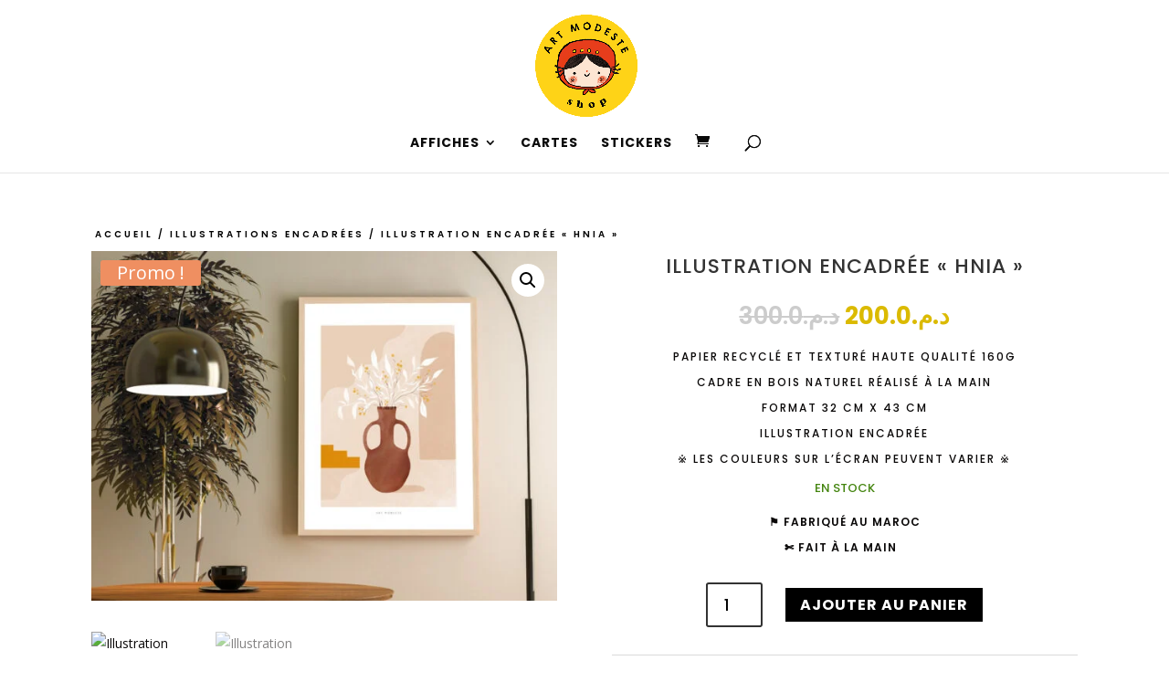

--- FILE ---
content_type: text/html; charset=utf-8
request_url: https://www.google.com/recaptcha/api2/aframe
body_size: 264
content:
<!DOCTYPE HTML><html><head><meta http-equiv="content-type" content="text/html; charset=UTF-8"></head><body><script nonce="8ws10G4caAuFTbbeAxhllg">/** Anti-fraud and anti-abuse applications only. See google.com/recaptcha */ try{var clients={'sodar':'https://pagead2.googlesyndication.com/pagead/sodar?'};window.addEventListener("message",function(a){try{if(a.source===window.parent){var b=JSON.parse(a.data);var c=clients[b['id']];if(c){var d=document.createElement('img');d.src=c+b['params']+'&rc='+(localStorage.getItem("rc::a")?sessionStorage.getItem("rc::b"):"");window.document.body.appendChild(d);sessionStorage.setItem("rc::e",parseInt(sessionStorage.getItem("rc::e")||0)+1);localStorage.setItem("rc::h",'1769770999207');}}}catch(b){}});window.parent.postMessage("_grecaptcha_ready", "*");}catch(b){}</script></body></html>

--- FILE ---
content_type: text/css
request_url: https://artmodeste.ma/wp-content/et-cache/8533/et-core-unified-cpt-tb-4884-tb-4653-8533-17674546037511.min.css
body_size: 5416
content:
body{color:#0a0808}body{line-height:1.2em}.woocommerce #respond input#submit,.woocommerce-page #respond input#submit,.woocommerce #content input.button,.woocommerce-page #content input.button,.woocommerce-message,.woocommerce-error,.woocommerce-info{background:#eacc02!important}#et_search_icon:hover,.mobile_menu_bar:before,.mobile_menu_bar:after,.et_toggle_slide_menu:after,.et-social-icon a:hover,.et_pb_sum,.et-db #et-boc .et-l .et_pb_sum,.et-db #et-boc .et-l .et_pb_pricing li a,.et-db #et-boc .et-l .et_pb_pricing_table_button,.et_overlay:before,.et-db #et-boc .et-l .et_overlay:before,.entry-summary p.price ins,.et-db #et-boc .et-l .entry-summary p.price ins,.woocommerce div.product span.price,.woocommerce-page div.product span.price,.woocommerce #content div.product span.price,.woocommerce-page #content div.product span.price,.woocommerce div.product p.price,.woocommerce-page div.product p.price,.woocommerce #content div.product p.price,.woocommerce-page #content div.product p.price,.et-db #et-boc .et-l .et_pb_member_social_links a:hover,.woocommerce .star-rating span:before,.woocommerce-page .star-rating span:before,.et_pb_widget li a:hover,.et-db #et-boc .et-l .et_pb_widget li a:hover,.et-db #et-boc .et-l .et_pb_filterable_portfolio .et_pb_portfolio_filters li a.active,.et-db #et-boc .et-l .et_pb_filterable_portfolio .et_pb_portofolio_pagination ul li a.active,.et-db #et-boc .et-l .et_pb_gallery .et_pb_gallery_pagination ul li a.active,.wp-pagenavi span.current,.wp-pagenavi a:hover,.nav-single a,.et-db #et-boc .et-l .nav-single a,.tagged_as a,.et-db #et-boc .et-l .tagged_as a,.posted_in a,.et-db #et-boc .et-l .posted_in a{color:#eacc02}.et-db #et-boc .et-l .et_pb_contact_submit,.et-db #et-boc .et-l .et_password_protected_form .et_submit_button,.et-db #et-boc .et-l .et_pb_bg_layout_light .et_pb_newsletter_button,.et-db #et-boc .et-l .comment-reply-link,.et-db .form-submit #et-boc .et-l .et_pb_button,.et-db #et-boc .et-l .et_pb_bg_layout_light .et_pb_promo_button,.et-db #et-boc .et-l .et_pb_bg_layout_light .et_pb_more_button,.woocommerce a.button.alt,.woocommerce.et-db #et-boc .et-l a.button.alt,.woocommerce-page a.button.alt,.woocommerce-page.et-db #et-boc .et-l a.button.alt,.woocommerce button.button.alt,.woocommerce.et-db #et-boc .et-l button.button.alt,.woocommerce button.button.alt.disabled,.woocommerce.et-db #et-boc .et-l button.button.alt.disabled,.woocommerce-page button.button.alt,.woocommerce-page.et-db #et-boc .et-l button.button.alt,.woocommerce-page button.button.alt.disabled,.woocommerce-page.et-db #et-boc .et-l button.button.alt.disabled,.woocommerce input.button.alt,.woocommerce.et-db #et-boc .et-l input.button.alt,.woocommerce-page input.button.alt,.woocommerce-page.et-db #et-boc .et-l input.button.alt,.woocommerce #respond input#submit.alt,.woocommerce-page #respond input#submit.alt,.woocommerce #content input.button.alt,.woocommerce #content.et-db #et-boc .et-l input.button.alt,.woocommerce-page #content input.button.alt,.woocommerce-page #content.et-db #et-boc .et-l input.button.alt,.woocommerce a.button,.woocommerce.et-db #et-boc .et-l a.button,.woocommerce-page a.button,.woocommerce-page.et-db #et-boc .et-l a.button,.woocommerce button.button,.woocommerce.et-db #et-boc .et-l button.button,.woocommerce-page button.button,.woocommerce-page.et-db #et-boc .et-l button.button,.woocommerce input.button,.woocommerce.et-db #et-boc .et-l input.button,.woocommerce-page input.button,.woocommerce-page.et-db #et-boc .et-l input.button,.et-db #et-boc .et-l .et_pb_contact p input[type="checkbox"]:checked+label i:before,.et-db #et-boc .et-l .et_pb_bg_layout_light.et_pb_module.et_pb_button{color:#eacc02}.footer-widget h4,.et-db #et-boc .et-l .footer-widget h4{color:#eacc02}.et-search-form,.et-db #et-boc .et-l .et-search-form,.nav li ul,.et-db #et-boc .et-l .nav li ul,.et_mobile_menu,.et-db #et-boc .et-l .et_mobile_menu,.footer-widget li:before,.et-db #et-boc .et-l .footer-widget li:before,.et-db #et-boc .et-l .et_pb_pricing li:before,blockquote,.et-db #et-boc .et-l blockquote{border-color:#eacc02}.et-db #et-boc .et-l .et_pb_counter_amount,.et-db #et-boc .et-l .et_pb_featured_table .et_pb_pricing_heading,.et_quote_content,.et-db #et-boc .et-l .et_quote_content,.et_link_content,.et-db #et-boc .et-l .et_link_content,.et_audio_content,.et-db #et-boc .et-l .et_audio_content,.et-db #et-boc .et-l .et_pb_post_slider.et_pb_bg_layout_dark,.et_slide_in_menu_container,.et-db #et-boc .et-l .et_slide_in_menu_container,.et-db #et-boc .et-l .et_pb_contact p input[type="radio"]:checked+label i:before{background-color:#eacc02}a,.et-db #et-boc .et-l a{color:#eacc02}#top-header,#et-secondary-nav li ul{background-color:#eacc02}.et_header_style_centered .mobile_nav .select_page,.et_header_style_split .mobile_nav .select_page,.et_nav_text_color_light #top-menu>li>a,.et_nav_text_color_dark #top-menu>li>a,#top-menu a,.et_mobile_menu li a,.et-db #et-boc .et-l .et_mobile_menu li a,.et_nav_text_color_light .et_mobile_menu li a,.et-db #et-boc .et-l .et_nav_text_color_light .et_mobile_menu li a,.et_nav_text_color_dark .et_mobile_menu li a,.et-db #et-boc .et-l .et_nav_text_color_dark .et_mobile_menu li a,#et_search_icon:before,.et_search_form_container input,span.et_close_search_field:after,#et-top-navigation .et-cart-info{color:#0a0a0a}.et_search_form_container input::-moz-placeholder{color:#0a0a0a}.et_search_form_container input::-webkit-input-placeholder{color:#0a0a0a}.et_search_form_container input:-ms-input-placeholder{color:#0a0a0a}#top-header,#top-header a,#et-secondary-nav li li a,#top-header .et-social-icon a:before{font-size:13px;font-weight:bold;font-style:normal;text-transform:none;text-decoration:none;letter-spacing:3px}#top-menu li a,.et_search_form_container input{font-weight:bold;font-style:normal;text-transform:uppercase;text-decoration:none;letter-spacing:1px}.et_search_form_container input::-moz-placeholder{font-weight:bold;font-style:normal;text-transform:uppercase;text-decoration:none;letter-spacing:1px}.et_search_form_container input::-webkit-input-placeholder{font-weight:bold;font-style:normal;text-transform:uppercase;text-decoration:none;letter-spacing:1px}.et_search_form_container input:-ms-input-placeholder{font-weight:bold;font-style:normal;text-transform:uppercase;text-decoration:none;letter-spacing:1px}#top-menu li.current-menu-ancestor>a,#top-menu li.current-menu-item>a,.et_color_scheme_red #top-menu li.current-menu-ancestor>a,.et_color_scheme_red #top-menu li.current-menu-item>a,.et_color_scheme_pink #top-menu li.current-menu-ancestor>a,.et_color_scheme_pink #top-menu li.current-menu-item>a,.et_color_scheme_orange #top-menu li.current-menu-ancestor>a,.et_color_scheme_orange #top-menu li.current-menu-item>a,.et_color_scheme_green #top-menu li.current-menu-ancestor>a,.et_color_scheme_green #top-menu li.current-menu-item>a{color:#0c71c3}#main-footer{background-color:#f2f2f2}#footer-widgets .footer-widget a,#footer-widgets .footer-widget li a,#footer-widgets .footer-widget li a:hover{color:#ffffff}.footer-widget{color:#ffffff}#main-footer .footer-widget h4{color:#eacc02}.footer-widget li:before{border-color:#eacc02}.footer-widget .et_pb_widget div,.footer-widget .et_pb_widget ul,.footer-widget .et_pb_widget ol,.footer-widget .et_pb_widget label{font-weight:normal;font-style:normal;text-transform:uppercase;text-decoration:none}#et-footer-nav{background-color:rgba(255,242,242,0.05)}#footer-bottom{background-color:rgba(22,12,206,0)}#footer-info,#footer-info a{color:#898989}#footer-info{font-size:13px}#footer-bottom .et-social-icon a{font-size:12px}#footer-bottom .et-social-icon a{color:#b7b5ac}body .et_pb_button,body.et-db #et-boc .et-l .et_pb_button,.woocommerce a.button.alt,.woocommerce.et-db #et-boc .et-l a.button.alt,.woocommerce-page a.button.alt,.woocommerce-page.et-db #et-boc .et-l a.button.alt,.woocommerce button.button.alt,.woocommerce.et-db #et-boc .et-l button.button.alt,.woocommerce button.button.alt.disabled,.woocommerce.et-db #et-boc .et-l button.button.alt.disabled,.woocommerce-page button.button.alt,.woocommerce-page.et-db #et-boc .et-l button.button.alt,.woocommerce-page button.button.alt.disabled,.woocommerce-page.et-db #et-boc .et-l button.button.alt.disabled,.woocommerce input.button.alt,.woocommerce.et-db #et-boc .et-l input.button.alt,.woocommerce-page input.button.alt,.woocommerce-page.et-db #et-boc .et-l input.button.alt,.woocommerce #respond input#submit.alt,.woocommerce-page #respond input#submit.alt,.woocommerce #content input.button.alt,.woocommerce #content.et-db #et-boc .et-l input.button.alt,.woocommerce-page #content input.button.alt,.woocommerce-page #content.et-db #et-boc .et-l input.button.alt,.woocommerce a.button,.woocommerce.et-db #et-boc .et-l a.button,.woocommerce-page a.button,.woocommerce-page.et-db #et-boc .et-l a.button,.woocommerce button.button,.woocommerce.et-db #et-boc .et-l button.button,.woocommerce-page button.button,.woocommerce-page.et-db #et-boc .et-l button.button,.woocommerce input.button,.woocommerce.et-db #et-boc .et-l input.button,.woocommerce-page input.button,.woocommerce-page.et-db #et-boc .et-l input.button,.woocommerce #respond input#submit,.woocommerce-page #respond input#submit,.woocommerce #content input.button,.woocommerce #content.et-db #et-boc .et-l input.button,.woocommerce-page #content input.button,.woocommerce-page #content.et-db #et-boc .et-l input.button,.woocommerce-message a.button.wc-forward{font-size:14px;background-color:#ffffff;border-width:1px!important;border-radius:0px;font-weight:bold;font-style:normal;text-transform:uppercase;text-decoration:none;;letter-spacing:1px}body.et_pb_button_helper_class .et_pb_button,body.et_pb_button_helper_class.et-db #et-boc .et-l .et_pb_button,body.et_pb_button_helper_class .et_pb_module.et_pb_button,body.et_pb_button_helper_class.et-db #et-boc .et-l .et_pb_module.et_pb_button,.woocommerce.et_pb_button_helper_class a.button.alt,.woocommerce.et_pb_button_helper_class.et-db #et-boc .et-l a.button.alt,.woocommerce-page.et_pb_button_helper_class a.button.alt,.woocommerce-page.et_pb_button_helper_class.et-db #et-boc .et-l a.button.alt,.woocommerce.et_pb_button_helper_class button.button.alt,.woocommerce.et_pb_button_helper_class.et-db #et-boc .et-l button.button.alt,.woocommerce.et_pb_button_helper_class button.button.alt.disabled,.woocommerce.et_pb_button_helper_class.et-db #et-boc .et-l button.button.alt.disabled,.woocommerce-page.et_pb_button_helper_class button.button.alt,.woocommerce-page.et_pb_button_helper_class.et-db #et-boc .et-l button.button.alt,.woocommerce-page.et_pb_button_helper_class button.button.alt.disabled,.woocommerce-page.et_pb_button_helper_class.et-db #et-boc .et-l button.button.alt.disabled,.woocommerce.et_pb_button_helper_class input.button.alt,.woocommerce.et_pb_button_helper_class.et-db #et-boc .et-l input.button.alt,.woocommerce-page.et_pb_button_helper_class input.button.alt,.woocommerce-page.et_pb_button_helper_class.et-db #et-boc .et-l input.button.alt,.woocommerce.et_pb_button_helper_class #respond input#submit.alt,.woocommerce-page.et_pb_button_helper_class #respond input#submit.alt,.woocommerce.et_pb_button_helper_class #content input.button.alt,.woocommerce.et_pb_button_helper_class #content.et-db #et-boc .et-l input.button.alt,.woocommerce-page.et_pb_button_helper_class #content input.button.alt,.woocommerce-page.et_pb_button_helper_class #content.et-db #et-boc .et-l input.button.alt,.woocommerce.et_pb_button_helper_class a.button,.woocommerce.et_pb_button_helper_class.et-db #et-boc .et-l a.button,.woocommerce-page.et_pb_button_helper_class a.button,.woocommerce-page.et_pb_button_helper_class.et-db #et-boc .et-l a.button,.woocommerce.et_pb_button_helper_class button.button,.woocommerce.et_pb_button_helper_class.et-db #et-boc .et-l button.button,.woocommerce-page.et_pb_button_helper_class button.button,.woocommerce-page.et_pb_button_helper_class.et-db #et-boc .et-l button.button,.woocommerce.et_pb_button_helper_class input.button,.woocommerce.et_pb_button_helper_class.et-db #et-boc .et-l input.button,.woocommerce-page.et_pb_button_helper_class input.button,.woocommerce-page.et_pb_button_helper_class.et-db #et-boc .et-l input.button,.woocommerce.et_pb_button_helper_class #respond input#submit,.woocommerce-page.et_pb_button_helper_class #respond input#submit,.woocommerce.et_pb_button_helper_class #content input.button,.woocommerce.et_pb_button_helper_class #content.et-db #et-boc .et-l input.button,.woocommerce-page.et_pb_button_helper_class #content input.button,.woocommerce-page.et_pb_button_helper_class #content.et-db #et-boc .et-l input.button{color:#000000}body .et_pb_button:after,body.et-db #et-boc .et-l .et_pb_button:after,.woocommerce a.button.alt:after,.woocommerce.et-db #et-boc .et-l a.button.alt:after,.woocommerce-page a.button.alt:after,.woocommerce-page.et-db #et-boc .et-l a.button.alt:after,.woocommerce button.button.alt:after,.woocommerce.et-db #et-boc .et-l button.button.alt:after,.woocommerce-page button.button.alt:after,.woocommerce-page.et-db #et-boc .et-l button.button.alt:after,.woocommerce input.button.alt:after,.woocommerce.et-db #et-boc .et-l input.button.alt:after,.woocommerce-page input.button.alt:after,.woocommerce-page.et-db #et-boc .et-l input.button.alt:after,.woocommerce #respond input#submit.alt:after,.woocommerce-page #respond input#submit.alt:after,.woocommerce #content input.button.alt:after,.woocommerce #content.et-db #et-boc .et-l input.button.alt:after,.woocommerce-page #content input.button.alt:after,.woocommerce-page #content.et-db #et-boc .et-l input.button.alt:after,.woocommerce a.button:after,.woocommerce.et-db #et-boc .et-l a.button:after,.woocommerce-page a.button:after,.woocommerce-page.et-db #et-boc .et-l a.button:after,.woocommerce button.button:after,.woocommerce.et-db #et-boc .et-l button.button:after,.woocommerce-page button.button:after,.woocommerce-page.et-db #et-boc .et-l button.button:after,.woocommerce input.button:after,.woocommerce.et-db #et-boc .et-l input.button:after,.woocommerce-page input.button:after,.woocommerce-page.et-db #et-boc .et-l input.button:after,.woocommerce #respond input#submit:after,.woocommerce-page #respond input#submit:after,.woocommerce #content input.button:after,.woocommerce #content.et-db #et-boc .et-l input.button:after,.woocommerce-page #content input.button:after,.woocommerce-page #content.et-db #et-boc .et-l input.button:after{font-size:22.4px}body .et_pb_button:hover,body.et-db #et-boc .et-l .et_pb_button:hover,.woocommerce a.button.alt:hover,.woocommerce.et-db #et-boc .et-l a.button.alt:hover,.woocommerce-page a.button.alt:hover,.woocommerce-page.et-db #et-boc .et-l a.button.alt:hover,.woocommerce button.button.alt:hover,.woocommerce.et-db #et-boc .et-l button.button.alt:hover,.woocommerce button.button.alt.disabled:hover,.woocommerce.et-db #et-boc .et-l button.button.alt.disabled:hover,.woocommerce-page button.button.alt:hover,.woocommerce-page.et-db #et-boc .et-l button.button.alt:hover,.woocommerce-page button.button.alt.disabled:hover,.woocommerce-page.et-db #et-boc .et-l button.button.alt.disabled:hover,.woocommerce input.button.alt:hover,.woocommerce.et-db #et-boc .et-l input.button.alt:hover,.woocommerce-page input.button.alt:hover,.woocommerce-page.et-db #et-boc .et-l input.button.alt:hover,.woocommerce #respond input#submit.alt:hover,.woocommerce-page #respond input#submit.alt:hover,.woocommerce #content input.button.alt:hover,.woocommerce #content.et-db #et-boc .et-l input.button.alt:hover,.woocommerce-page #content input.button.alt:hover,.woocommerce-page #content.et-db #et-boc .et-l input.button.alt:hover,.woocommerce a.button:hover,.woocommerce.et-db #et-boc .et-l a.button:hover,.woocommerce-page a.button:hover,.woocommerce-page.et-db #et-boc .et-l a.button:hover,.woocommerce button.button:hover,.woocommerce.et-db #et-boc .et-l button.button:hover,.woocommerce-page button.button:hover,.woocommerce-page.et-db #et-boc .et-l button.button:hover,.woocommerce input.button:hover,.woocommerce.et-db #et-boc .et-l input.button:hover,.woocommerce-page input.button:hover,.woocommerce-page.et-db #et-boc .et-l input.button:hover,.woocommerce #respond input#submit:hover,.woocommerce-page #respond input#submit:hover,.woocommerce #content input.button:hover,.woocommerce #content.et-db #et-boc .et-l input.button:hover,.woocommerce-page #content input.button:hover,.woocommerce-page #content.et-db #et-boc .et-l input.button:hover{color:#000000!important;background-color:rgba(255,255,255,0.51)!important;border-color:rgba(255,255,255,0.51)!important}h1,.et-db #et-boc .et-l h1,h2,.et-db #et-boc .et-l h2,h3,.et-db #et-boc .et-l h3,h4,.et-db #et-boc .et-l h4,h5,.et-db #et-boc .et-l h5,h6,.et-db #et-boc .et-l h6,.et_quote_content blockquote p,.et-db #et-boc .et-l .et_quote_content blockquote p,.et-db #et-boc .et-l .et_pb_slide_description .et_pb_slide_title{line-height:1.5em}.et_slide_in_menu_container,.et_slide_in_menu_container .et-search-field{letter-spacing:px}.et_slide_in_menu_container .et-search-field::-moz-placeholder{letter-spacing:px}.et_slide_in_menu_container .et-search-field::-webkit-input-placeholder{letter-spacing:px}.et_slide_in_menu_container .et-search-field:-ms-input-placeholder{letter-spacing:px}@media only screen and (min-width:981px){.et_header_style_left #et-top-navigation,.et_header_style_split #et-top-navigation{padding:72px 0 0 0}.et_header_style_left #et-top-navigation nav>ul>li>a,.et_header_style_split #et-top-navigation nav>ul>li>a{padding-bottom:72px}.et_header_style_split .centered-inline-logo-wrap{width:144px;margin:-144px 0}.et_header_style_split .centered-inline-logo-wrap #logo{max-height:144px}.et_pb_svg_logo.et_header_style_split .centered-inline-logo-wrap #logo{height:144px}.et_header_style_centered #top-menu>li>a{padding-bottom:26px}.et_header_style_slide #et-top-navigation,.et_header_style_fullscreen #et-top-navigation{padding:63px 0 63px 0!important}.et_header_style_centered #main-header .logo_container{height:144px}.et_header_style_centered #logo{max-height:78%}.et_pb_svg_logo.et_header_style_centered #logo{height:78%}.et_header_style_centered.et_hide_primary_logo #main-header:not(.et-fixed-header) .logo_container,.et_header_style_centered.et_hide_fixed_logo #main-header.et-fixed-header .logo_container{height:25.92px}.et_header_style_left .et-fixed-header #et-top-navigation,.et_header_style_split .et-fixed-header #et-top-navigation{padding:37px 0 0 0}.et_header_style_left .et-fixed-header #et-top-navigation nav>ul>li>a,.et_header_style_split .et-fixed-header #et-top-navigation nav>ul>li>a{padding-bottom:37px}.et_header_style_centered header#main-header.et-fixed-header .logo_container{height:74px}.et_header_style_split #main-header.et-fixed-header .centered-inline-logo-wrap{width:74px;margin:-74px 0}.et_header_style_split .et-fixed-header .centered-inline-logo-wrap #logo{max-height:74px}.et_pb_svg_logo.et_header_style_split .et-fixed-header .centered-inline-logo-wrap #logo{height:74px}.et_header_style_slide .et-fixed-header #et-top-navigation,.et_header_style_fullscreen .et-fixed-header #et-top-navigation{padding:28px 0 28px 0!important}.et-fixed-header#top-header,.et-fixed-header#top-header #et-secondary-nav li ul{background-color:#eacc02}.et-fixed-header #top-menu li a{font-size:12px}.et-fixed-header #top-menu a,.et-fixed-header #et_search_icon:before,.et-fixed-header #et_top_search .et-search-form input,.et-fixed-header .et_search_form_container input,.et-fixed-header .et_close_search_field:after,.et-fixed-header #et-top-navigation .et-cart-info{color:#000000!important}.et-fixed-header .et_search_form_container input::-moz-placeholder{color:#000000!important}.et-fixed-header .et_search_form_container input::-webkit-input-placeholder{color:#000000!important}.et-fixed-header .et_search_form_container input:-ms-input-placeholder{color:#000000!important}.et-fixed-header #top-menu li.current-menu-ancestor>a,.et-fixed-header #top-menu li.current-menu-item>a{color:#0c71c3!important}}@media only screen and (min-width:1350px){.et-db #et-boc .et-l .et_pb_row{padding:27px 0}.et-db #et-boc .et-l .et_pb_section{padding:54px 0}.single.et_pb_pagebuilder_layout.et_full_width_page .et_post_meta_wrapper{padding-top:81px}.et-db #et-boc .et-l .et_pb_fullwidth_section{padding:0}}h1,.et-db #et-boc .et-l h1,h1.et_pb_contact_main_title,.et-db #et-boc .et-l h1.et_pb_contact_main_title,.et_pb_title_container h1,.et-db #et-boc .et-l .et_pb_title_container h1{font-size:22px}h2,.et-db #et-boc .et-l h2,.product .related h2,.et-db #et-boc .et-l .product .related h2,.et-db #et-boc .et-l .et_pb_column_1_2 .et_quote_content blockquote p{font-size:18px}h3,.et-db #et-boc .et-l h3{font-size:16px}h4,.et-db #et-boc .et-l h4,.et-db #et-boc .et-l .et_pb_circle_counter h3,.et-db #et-boc .et-l .et_pb_number_counter h3,.et-db #et-boc .et-l .et_pb_column_1_3 .et_pb_post h2,.et-db #et-boc .et-l .et_pb_column_1_4 .et_pb_post h2,.et-db #et-boc .et-l .et_pb_blog_grid h2,.et-db #et-boc .et-l .et_pb_column_1_3 .et_quote_content blockquote p,.et-db #et-boc .et-l .et_pb_column_3_8 .et_quote_content blockquote p,.et-db #et-boc .et-l .et_pb_column_1_4 .et_quote_content blockquote p,.et-db #et-boc .et-l .et_pb_blog_grid .et_quote_content blockquote p,.et-db #et-boc .et-l .et_pb_column_1_3 .et_link_content h2,.et-db #et-boc .et-l .et_pb_column_3_8 .et_link_content h2,.et-db #et-boc .et-l .et_pb_column_1_4 .et_link_content h2,.et-db #et-boc .et-l .et_pb_blog_grid .et_link_content h2,.et-db #et-boc .et-l .et_pb_column_1_3 .et_audio_content h2,.et-db #et-boc .et-l .et_pb_column_3_8 .et_audio_content h2,.et-db #et-boc .et-l .et_pb_column_1_4 .et_audio_content h2,.et-db #et-boc .et-l .et_pb_blog_grid .et_audio_content h2,.et-db #et-boc .et-l .et_pb_column_3_8 .et_pb_audio_module_content h2,.et-db #et-boc .et-l .et_pb_column_1_3 .et_pb_audio_module_content h2,.et-db #et-boc .et-l .et_pb_gallery_grid .et_pb_gallery_item h3,.et-db #et-boc .et-l .et_pb_portfolio_grid .et_pb_portfolio_item h2,.et-db #et-boc .et-l .et_pb_filterable_portfolio_grid .et_pb_portfolio_item h2{font-size:13px}h5,.et-db #et-boc .et-l h5{font-size:11px}h6,.et-db #et-boc .et-l h6{font-size:10px}.et-db #et-boc .et-l .et_pb_slide_description .et_pb_slide_title{font-size:33px}.woocommerce ul.products li.product h3,.woocommerce.et-db #et-boc .et-l ul.products li.product h3,.woocommerce-page ul.products li.product h3,.woocommerce-page.et-db #et-boc .et-l ul.products li.product h3,.et-db #et-boc .et-l .et_pb_gallery_grid .et_pb_gallery_item h3,.et-db #et-boc .et-l .et_pb_portfolio_grid .et_pb_portfolio_item h2,.et-db #et-boc .et-l .et_pb_filterable_portfolio_grid .et_pb_portfolio_item h2,.et-db #et-boc .et-l .et_pb_column_1_4 .et_pb_audio_module_content h2{font-size:11px}	.et-db #et-boc .et-l .et_pb_button{font-family:'Poppins',Helvetica,Arial,Lucida,sans-serif}#main-header,#et-top-navigation{font-family:'Poppins',Helvetica,Arial,Lucida,sans-serif}.et-db #et-boc .et-l .et_pb_section_0_tb_body.et_pb_section{padding-top:0px;padding-bottom:0px;margin-top:60px}.et-db #et-boc .et-l .et_pb_row_0_tb_body.et_pb_row{padding-top:0px!important;padding-bottom:0px!important;padding-top:0px;padding-bottom:0px}.et-db #et-boc .et-l .et_pb_row_0_tb_body,body.et-db #page-container .et-db #et-boc .et-l #et-boc .et-l .et_pb_row_0_tb_body.et_pb_row,body.et_pb_pagebuilder_layout.single.et-db #page-container #et-boc .et-l #et-boc .et-l .et_pb_row_0_tb_body.et_pb_row,body.et_pb_pagebuilder_layout.single.et_full_width_page.et-db #page-container #et-boc .et-l .et_pb_row_0_tb_body.et_pb_row{width:100%}.et-db #et-boc .et-l .et_pb_row_1_tb_body,body.et-db #page-container .et-db #et-boc .et-l #et-boc .et-l .et_pb_row_1_tb_body.et_pb_row,body.et_pb_pagebuilder_layout.single.et-db #page-container #et-boc .et-l #et-boc .et-l .et_pb_row_1_tb_body.et_pb_row,body.et_pb_pagebuilder_layout.single.et_full_width_page.et-db #page-container #et-boc .et-l .et_pb_row_1_tb_body.et_pb_row{width:100%}.et-db #et-boc .et-l .et_pb_row_2_tb_body,body.et-db #page-container .et-db #et-boc .et-l #et-boc .et-l .et_pb_row_2_tb_body.et_pb_row,body.et_pb_pagebuilder_layout.single.et-db #page-container #et-boc .et-l #et-boc .et-l .et_pb_row_2_tb_body.et_pb_row,body.et_pb_pagebuilder_layout.single.et_full_width_page.et-db #page-container #et-boc .et-l .et_pb_row_2_tb_body.et_pb_row{width:100%}.et-db #et-boc .et-l .et_pb_wc_breadcrumb_0_tb_body,.et-db #et-boc .et-l .et_pb_wc_breadcrumb_0_tb_body .et_pb_module_inner,.et-db #et-boc .et-l .et_pb_wc_breadcrumb_0_tb_body .woocommerce-breadcrumb,.et-db #et-boc .et-l .et_pb_wc_breadcrumb_0_tb_body .woocommerce-breadcrumb a{font-family:'Poppins',Helvetica,Arial,Lucida,sans-serif;font-weight:600;text-transform:uppercase;font-size:10px;color:#000000!important;letter-spacing:3px;transition:color 300ms ease 0ms}.et-db #et-boc .et-l .et_pb_wc_breadcrumb_0_tb_body:hover,.et-db #et-boc .et-l .et_pb_wc_breadcrumb_0_tb_body .et_pb_module_inner:hover,.et-db #et-boc .et-l .et_pb_wc_breadcrumb_0_tb_body .woocommerce-breadcrumb:hover,.et-db #et-boc .et-l .et_pb_wc_breadcrumb_0_tb_body .woocommerce-breadcrumb a:hover{color:#0c71c3!important}.et-db #et-boc .et-l .et_pb_wc_meta_0_tb_body .product_meta:hover,.et-db #et-boc .et-l .et_pb_wc_meta_0_tb_body .product_meta a:hover{color:#0c71c3!important}.et-db #et-boc .et-l .et_pb_wc_breadcrumb_0_tb_body .woocommerce-breadcrumb{margin-left:4px!important}.et-db #et-boc .et-l .et_pb_wc_cart_notice_0_tb_body .woocommerce-message{font-family:'Poppins',Helvetica,Arial,Lucida,sans-serif!important;text-transform:uppercase!important;font-size:12px!important;color:#000000!important;letter-spacing:5px!important;line-height:3em!important;background-color:rgba(242,234,213,0.64)!important;padding-top:15px!important;padding-right:15px!important;padding-bottom:15px!important;padding-left:15px!important;margin-top:0em!important;margin-right:0em!important;margin-bottom:2em!important;margin-left:0em!important}body.et-db #page-container #et-boc .et-l .et_pb_section .et_pb_wc_cart_notice_0_tb_body .wc-forward{color:#000000!important;border-radius:0px;letter-spacing:3px;font-size:12px}body.et-db #page-container #et-boc .et-l .et_pb_section .et_pb_wc_cart_notice_0_tb_body .wc-forward:after{font-size:1.6em}body.et_button_custom_icon.et-db #page-container #et-boc .et-l .et_pb_wc_cart_notice_0_tb_body .wc-forward:after{font-size:12px}.et-db #et-boc .et-l .et_pb_row_1_tb_body.et_pb_row{padding-top:0px!important;padding-top:0px}.et-db #et-boc .et-l .et_pb_wc_title_0_tb_body h1,.et-db #et-boc .et-l .et_pb_wc_title_0_tb_body h2,.et-db #et-boc .et-l .et_pb_wc_title_0_tb_body h3,.et-db #et-boc .et-l .et_pb_wc_title_0_tb_body h4,.et-db #et-boc .et-l .et_pb_wc_title_0_tb_body h5,.et-db #et-boc .et-l .et_pb_wc_title_0_tb_body h6{font-family:'Poppins',Helvetica,Arial,Lucida,sans-serif;text-transform:uppercase;font-size:22px;letter-spacing:1px;text-align:center}.et-db #et-boc .et-l .et_pb_wc_title_0_tb_body{margin-right:10px!important;margin-left:10px!important}.et-db #et-boc .et-l .et_pb_wc_rating_0_tb_body .woocommerce-product-rating .star-rating>span:before{color:#ddcd7a!important;transition:color 300ms ease 0ms}.et-db #et-boc .et-l .et_pb_wc_upsells_0_tb_body li.product .star-rating>span:before{color:#ddcd7a!important;transition:color 300ms ease 0ms}.et-db #et-boc .et-l .et_pb_wc_related_products_0_tb_body li.product .star-rating>span:before{color:#ddcd7a!important;transition:color 300ms ease 0ms}.et-db #et-boc .et-l .et_pb_wc_rating_0_tb_body .woocommerce-product-rating .star-rating>span:hover:before{color:#ddb800!important}.et-db #et-boc .et-l .et_pb_wc_upsells_0_tb_body li.product .star-rating>span:hover:before{color:#ddb800!important}.et-db #et-boc .et-l .et_pb_wc_related_products_0_tb_body li.product .star-rating>span:hover:before{color:#ddb800!important}.et-db #et-boc .et-l .et_pb_wc_rating_0_tb_body .woocommerce-product-rating{text-align:center}.et-db #et-boc .et-l .et_pb_wc_rating_0_tb_body .woocommerce-product-rating .star-rating{font-size:16px;letter-spacing:4px}.et-db #et-boc .et-l .et_pb_wc_rating_0_tb_body a.woocommerce-review-link{font-family:'Poppins',Helvetica,Arial,Lucida,sans-serif;text-transform:uppercase;font-size:9px;color:#000000!important;letter-spacing:3px}.et-db #et-boc .et-l .et_pb_wc_rating_0_tb_body{margin-top:0em!important;margin-right:0em!important;margin-bottom:1.618em!important;margin-left:0em!important}.et-db #et-boc .et-l .et_pb_wc_rating_0_tb_body .star-rating{width:calc(5.4em + (4px * 4))}.et-db #et-boc .et-l .et_pb_wc_price_0_tb_body .price{font-family:'Poppins',Helvetica,Arial,Lucida,sans-serif;font-weight:600;text-transform:uppercase;color:#dbba00!important}.et-db #et-boc .et-l .et_pb_wc_description_0_tb_body{font-family:'Poppins',Helvetica,Arial,Lucida,sans-serif;text-transform:uppercase;font-size:12px;letter-spacing:2px;padding-right:34px!important;padding-left:34px!important;margin-bottom:16px!important}.et-db #et-boc .et-l .et_pb_wc_description_0_tb_body h1{text-transform:uppercase}.et-db #et-boc .et-l .et_pb_wc_stock_0_tb_body .et_pb_module_inner .stock.in-stock{font-family:'Poppins',Helvetica,Arial,Lucida,sans-serif;text-transform:uppercase;color:#43840e!important}.et-db #et-boc .et-l .et_pb_wc_stock_0_tb_body .et_pb_module_inner .stock.out-of-stock{font-family:'Poppins',Helvetica,Arial,Lucida,sans-serif;text-transform:uppercase;color:#e02b20!important;text-align:center}.et-db #et-boc .et-l .et_pb_wc_stock_0_tb_body .available-on-backorder{font-family:'Poppins',Helvetica,Arial,Lucida,sans-serif;text-transform:uppercase;color:#e02b20!important;text-align:center}.et-db #et-boc .et-l .et_pb_wc_stock_0_tb_body{margin-bottom:21px!important}.et-db #et-boc .et-l .et_pb_text_0_tb_body{font-family:'Poppins',Helvetica,Arial,Lucida,sans-serif;font-weight:600;text-transform:uppercase;font-size:12px;letter-spacing:1px}.et-db #et-boc .et-l .et_pb_wc_add_to_cart_0_tb_body,.et-db #et-boc .et-l .et_pb_wc_add_to_cart_0_tb_body a,.et-db #et-boc .et-l .et_pb_wc_add_to_cart_0_tb_body label,.et-db #et-boc .et-l .et_pb_wc_add_to_cart_0_tb_body.et_pb_module .et_pb_module_inner .stock{font-family:'Poppins',Helvetica,Arial,Lucida,sans-serif!important;font-weight:500!important;text-transform:uppercase!important}.et-db #et-boc .et-l .et_pb_wc_add_to_cart_0_tb_body input,.et-db #et-boc .et-l .et_pb_wc_add_to_cart_0_tb_body .quantity input.qty{font-family:'Poppins',Helvetica,Arial,Lucida,sans-serif!important;font-size:17px!important;border-width:2px!important;background-color:#ffffff!important}.et-db #et-boc .et-l .et_pb_wc_add_to_cart_0_tb_body select{font-weight:600!important;text-transform:uppercase!important}.et-db #et-boc .et-l .et_pb_wc_add_to_cart_0_tb_body{background-color:rgba(0,0,0,0);margin-top:8px!important}body.et-db #page-container #et-boc .et-l .et_pb_section .et_pb_wc_add_to_cart_0_tb_body .button{color:#ffffff!important;font-size:16px;font-family:'Poppins',Helvetica,Arial,Lucida,sans-serif!important;text-transform:uppercase!important;background-color:#000000!important}body.et-db #page-container #et-boc .et-l .et_pb_section .et_pb_wc_add_to_cart_0_tb_body .button:hover{color:#000000!important;border-color:#000000!important;background-image:initial!important;background-color:#ffffff!important}body.et-db #page-container #et-boc .et-l .et_pb_section .et_pb_wc_add_to_cart_0_tb_body .button,body.et-db #page-container #et-boc .et-l .et_pb_section .et_pb_wc_add_to_cart_0_tb_body .button:hover{padding:0.3em 1em!important}body.et-db #page-container #et-boc .et-l .et_pb_section .et_pb_wc_add_to_cart_0_tb_body .button:before,body.et-db #page-container #et-boc .et-l .et_pb_section .et_pb_wc_add_to_cart_0_tb_body .button:after{display:none!important}.et-db #et-boc .et-l .et_pb_wc_add_to_cart_0_tb_body input:focus,.et-db #et-boc .et-l .et_pb_wc_add_to_cart_0_tb_body select:focus,.et-db #et-boc .et-l .et_pb_wc_add_to_cart_0_tb_body .quantity input.qty:focus{background-color:rgba(0,0,0,0)!important}.et-db #et-boc .et-l .et_pb_wc_add_to_cart_0_tb_body input,.et-db #et-boc .et-l .et_pb_wc_add_to_cart_0_tb_body .quantity input.qty:focus:hover{background-color:#ffffff!important}.et-db #et-boc .et-l .et_pb_wc_add_to_cart_0_tb_body input,.et-db #et-boc .et-l .et_pb_wc_add_to_cart_0_tb_body select,.et-db #et-boc .et-l .et_pb_wc_add_to_cart_0_tb_body .quantity input.qty,.et-db #et-boc .et-l .et_pb_wc_add_to_cart_0_tb_body .input::placeholder{color:#000000!important}.et-db #et-boc .et-l .et_pb_wc_add_to_cart_0_tb_body .input::-webkit-input-placeholder{color:#000000!important}.et-db #et-boc .et-l .et_pb_wc_add_to_cart_0_tb_body .input::-moz-placeholder{color:#000000!important}.et-db #et-boc .et-l .et_pb_wc_add_to_cart_0_tb_body .input::-ms-input-placeholder{color:#000000!important}.et-db #et-boc .et-l .et_pb_wc_add_to_cart_0_tb_body input:focus,.et-db #et-boc .et-l .et_pb_wc_add_to_cart_0_tb_body .quantity input.qty:focus{color:#000000!important}.et-db #et-boc .et-l .et_pb_wc_add_to_cart_0_tb_body input:focus::-webkit-input-placeholder{color:#000000!important}.et-db #et-boc .et-l .et_pb_wc_add_to_cart_0_tb_body input:focus::-moz-placeholder{color:#000000!important}.et-db #et-boc .et-l .et_pb_wc_add_to_cart_0_tb_body input:focus:-ms-input-placeholder{color:#000000!important}.et-db #et-boc .et-l .et_pb_wc_add_to_cart_0_tb_body textarea:focus::-webkit-input-placeholder{color:#000000!important}.et-db #et-boc .et-l .et_pb_wc_add_to_cart_0_tb_body textarea:focus::-moz-placeholder{color:#000000!important}.et-db #et-boc .et-l .et_pb_wc_add_to_cart_0_tb_body textarea:focus:-ms-input-placeholder{color:#000000!important}.et-db #et-boc .et-l .et_pb_wc_add_to_cart_0_tb_body.et_pb_module .et_pb_module_inner form.cart .variations td select{background-color:rgba(239,211,0,0.45)}.et-db #et-boc .et-l .et_pb_wc_add_to_cart_0_tb_body.et_pb_module .et_pb_module_inner form.cart .variations tr{margin-top:0px}.et-db #et-boc .et-l .et_pb_wc_add_to_cart_0_tb_body input,.et-db #et-boc .et-l .et_pb_wc_add_to_cart_0_tb_body .quantity input.qty,.et-db #et-boc .et-l .et_pb_wc_add_to_cart_0_tb_body .button{transition:background-color 300ms ease 0ms,color 300ms ease 0ms,border 300ms ease 0ms}.et-db #et-boc .et-l .et_pb_wc_meta_0_tb_body .product_meta,.et-db #et-boc .et-l .et_pb_wc_meta_0_tb_body .product_meta a{font-family:'Poppins',Helvetica,Arial,Lucida,sans-serif;text-transform:uppercase;font-size:11px;color:#000000!important;letter-spacing:2px;transition:color 300ms ease 0ms}.et-db #et-boc .et-l .et_pb_wc_meta_0_tb_body .product_meta{padding-left:24px!important}.et-db #et-boc .et-l .et_pb_wc_meta_0_tb_body:not(.et_pb_wc_no_categories).et_pb_wc_meta_layout_inline .sku_wrapper:after{content:" / "}.et-db #et-boc .et-l .et_pb_wc_meta_0_tb_body:not(.et_pb_wc_no_tags).et_pb_wc_meta_layout_inline .sku_wrapper:after{content:" / "}.et-db #et-boc .et-l .et_pb_wc_meta_0_tb_body:not(.et_pb_wc_no_tags).et_pb_wc_meta_layout_inline .posted_in:after{content:" / "}.et-db #et-boc .et-l .et_pb_row_2_tb_body.et_pb_row{padding-bottom:0px!important;padding-bottom:0px}.et-db #et-boc .et-l .et_pb_wc_tabs_0_tb_body.et_pb_tabs .et_pb_tab p{line-height:1.5em}.et-db #et-boc .et-l .et_pb_wc_tabs_0_tb_body.et_pb_tabs .et_pb_all_tabs .et_pb_tab{font-family:'Poppins',Helvetica,Arial,Lucida,sans-serif;font-weight:300;text-transform:uppercase;font-size:12px;letter-spacing:1px;line-height:1.5em;text-align:justify}.et-db #et-boc .et-l .et_pb_wc_tabs_0_tb_body.et_pb_tabs .et_pb_tabs_controls li,.et-db #et-boc .et-l .et_pb_wc_tabs_0_tb_body.et_pb_tabs .et_pb_tabs_controls li a{font-family:'Poppins',Helvetica,Arial,Lucida,sans-serif;text-transform:uppercase;font-size:11px;letter-spacing:2px}.et-db #et-boc .et-l .et_pb_wc_tabs_0_tb_body .et_pb_tab{padding-right:31px;padding-bottom:24px;padding-left:31px}.et-db #et-boc .et-l .et_pb_wc_tabs_0_tb_body.et_pb_tabs{margin-right:0px!important}.et-db #et-boc .et-l .et_pb_wc_tabs_0_tb_body{width:91.5%}.et-db #et-boc .et-l .et_pb_wc_tabs_0_tb_body .et_pb_tabs_controls li{background-color:#efefd0}.et-db #et-boc .et-l .et_pb_wc_tabs_0_tb_body .et_pb_tabs_controls li.et_pb_tab_active{background-color:#edf000}.et-db #et-boc .et-l .et_pb_wc_upsells_0_tb_body section.products>h1,.et-db #et-boc .et-l .et_pb_wc_upsells_0_tb_body section.products>h2,.et-db #et-boc .et-l .et_pb_wc_upsells_0_tb_body section.products>h3,.et-db #et-boc .et-l .et_pb_wc_upsells_0_tb_body section.products>h4,.et-db #et-boc .et-l .et_pb_wc_upsells_0_tb_body section.products>h5,.et-db #et-boc .et-l .et_pb_wc_upsells_0_tb_body section.products>h6{font-family:'Poppins',Helvetica,Arial,Lucida,sans-serif!important;font-weight:600!important;text-transform:uppercase!important;font-size:15px!important;color:#000000!important;letter-spacing:3px!important;text-align:center!important}.et-db #et-boc .et-l .et_pb_wc_upsells_0_tb_body ul.products li.product .star-rating{text-align:center;width:calc(5.4em + (0px * 4));margin-left:auto!important;margin-right:auto!important}.et-db #et-boc .et-l .et_pb_wc_upsells_0_tb_body ul.products li.product h3,.et-db #et-boc .et-l .et_pb_wc_upsells_0_tb_body ul.products li.product h1,.et-db #et-boc .et-l .et_pb_wc_upsells_0_tb_body ul.products li.product h2,.et-db #et-boc .et-l .et_pb_wc_upsells_0_tb_body ul.products li.product h4,.et-db #et-boc .et-l .et_pb_wc_upsells_0_tb_body ul.products li.product h5,.et-db #et-boc .et-l .et_pb_wc_upsells_0_tb_body ul.products li.product h6{font-family:'Poppins',Helvetica,Arial,Lucida,sans-serif!important;text-transform:uppercase!important;letter-spacing:1px!important;text-align:center!important}.et-db #et-boc .et-l .et_pb_wc_upsells_0_tb_body ul.products li.product .price,.et-db #et-boc .et-l .et_pb_wc_upsells_0_tb_body ul.products li.product .price .amount{font-family:'Poppins',Helvetica,Arial,Lucida,sans-serif;text-align:center}.et-db #et-boc .et-l .et_pb_wc_upsells_0_tb_body{margin-right:14px!important;margin-bottom:24px!important;margin-left:14px!important}.et-db #et-boc .et-l .et_pb_wc_upsells_0_tb_body .et_overlay:before{color:rgba(255,255,255,0.37)!important}.et-db #et-boc .et-l .et_pb_wc_upsells_0_tb_body .et_overlay{background-color:rgba(0,0,0,0.01)!important;border-color:rgba(0,0,0,0.01)!important}.et-db #et-boc .et-l .et_pb_wc_related_products_0_tb_body section.products>h1,.et-db #et-boc .et-l .et_pb_wc_related_products_0_tb_body section.products>h2,.et-db #et-boc .et-l .et_pb_wc_related_products_0_tb_body section.products>h3,.et-db #et-boc .et-l .et_pb_wc_related_products_0_tb_body section.products>h4,.et-db #et-boc .et-l .et_pb_wc_related_products_0_tb_body section.products>h5,.et-db #et-boc .et-l .et_pb_wc_related_products_0_tb_body section.products>h6{font-family:'Poppins',Helvetica,Arial,Lucida,sans-serif!important;font-weight:600!important;text-transform:uppercase!important;font-size:15px!important;letter-spacing:3px!important;line-height:2.9em!important;text-align:center!important}.et-db #et-boc .et-l .et_pb_wc_related_products_0_tb_body ul.products li.product .star-rating{font-size:11px;letter-spacing:4px;text-align:center;width:calc(5.4em + (4px * 4));margin-left:auto!important;margin-right:auto!important}.et-db #et-boc .et-l .et_pb_wc_related_products_0_tb_body ul.products li.product h3,.et-db #et-boc .et-l .et_pb_wc_related_products_0_tb_body ul.products li.product h1,.et-db #et-boc .et-l .et_pb_wc_related_products_0_tb_body ul.products li.product h2,.et-db #et-boc .et-l .et_pb_wc_related_products_0_tb_body ul.products li.product h4,.et-db #et-boc .et-l .et_pb_wc_related_products_0_tb_body ul.products li.product h5,.et-db #et-boc .et-l .et_pb_wc_related_products_0_tb_body ul.products li.product h6{font-family:'Poppins',Helvetica,Arial,Lucida,sans-serif!important;font-weight:600!important;text-transform:uppercase!important;font-size:14px!important;letter-spacing:1px!important;text-align:center!important}.et-db #et-boc .et-l .et_pb_wc_related_products_0_tb_body ul.products li.product .price,.et-db #et-boc .et-l .et_pb_wc_related_products_0_tb_body ul.products li.product .price .amount{font-family:'Poppins',Helvetica,Arial,Lucida,sans-serif;font-weight:500;text-transform:uppercase;text-align:center}.et-db #et-boc .et-l .et_pb_wc_related_products_0_tb_body{padding-top:0px;padding-right:31px;padding-bottom:0px;padding-left:31px;margin-top:0px!important;margin-bottom:0px!important}.et-db #et-boc .et-l .et_pb_wc_related_products_0_tb_body .et_overlay:before,.et-db #et-boc .et-l .et_pb_wc_related_products_0_tb_body .et_pb_extra_overlay:before{color:#ffffff!important}.et-db #et-boc .et-l .et_pb_wc_related_products_0_tb_body .et_overlay,.et-db #et-boc .et-l .et_pb_wc_related_products_0_tb_body .et_pb_extra_overlay{background-color:rgba(0,0,0,0.1)!important;border-color:rgba(0,0,0,0.1)!important}.et-db #et-boc .et-l .et_pb_wc_tabs_0_tb_body.et_pb_module{margin-left:auto!important;margin-right:auto!important}@media only screen and (max-width:980px){body.et-db #page-container #et-boc .et-l .et_pb_section .et_pb_wc_cart_notice_0_tb_body .wc-forward:after{display:inline-block;opacity:0}body.et-db #page-container #et-boc .et-l .et_pb_section .et_pb_wc_cart_notice_0_tb_body .wc-forward:hover:after{opacity:1}}@media only screen and (max-width:767px){body.et-db #page-container #et-boc .et-l .et_pb_section .et_pb_wc_cart_notice_0_tb_body .wc-forward:after{display:inline-block;opacity:0}body.et-db #page-container #et-boc .et-l .et_pb_section .et_pb_wc_cart_notice_0_tb_body .wc-forward:hover:after{opacity:1}}.et-db #et-boc .et-l .et_pb_section_0_tb_footer{height:230px;min-height:100px}.et-db #et-boc .et-l .et_pb_section_0_tb_footer.et_pb_section{padding-top:0px;padding-bottom:0px;margin-top:0px;margin-bottom:0px;background-color:rgba(239,239,225,0.59)!important}.et-db #et-boc .et-l .et_pb_row_0_tb_footer{border-width:0px;height:248px;min-height:134px;max-height:1000px;transform:scaleX(0.87) scaleY(0.87)}.et-db #et-boc .et-l .et_pb_row_1_tb_footer{border-width:0px;height:248px;min-height:134px;max-height:1000px;transform:scaleX(0.87) scaleY(0.87)}.et-db #et-boc .et-l .et_pb_row_2_tb_footer{border-width:0px;height:248px;min-height:134px;max-height:1000px;transform:scaleX(0.87) scaleY(0.87)}.et-db #et-boc .et-l .et_pb_row_0_tb_footer.et_pb_row{padding-bottom:0px!important;padding-left:0px!important;margin-right:-274px!important;margin-left:70px!important}.et-db #et-boc .et-l .et_pb_row_0_tb_footer,body.et-db #page-container .et-db #et-boc .et-l #et-boc .et-l .et_pb_row_0_tb_footer.et_pb_row,body.et_pb_pagebuilder_layout.single.et-db #page-container #et-boc .et-l #et-boc .et-l .et_pb_row_0_tb_footer.et_pb_row,body.et_pb_pagebuilder_layout.single.et_full_width_page.et-db #page-container #et-boc .et-l .et_pb_row_0_tb_footer.et_pb_row{width:92.6%;max-width:1854px}.et-db #et-boc .et-l .et_pb_row_1_tb_footer,body.et-db #page-container .et-db #et-boc .et-l #et-boc .et-l .et_pb_row_1_tb_footer.et_pb_row,body.et_pb_pagebuilder_layout.single.et-db #page-container #et-boc .et-l #et-boc .et-l .et_pb_row_1_tb_footer.et_pb_row,body.et_pb_pagebuilder_layout.single.et_full_width_page.et-db #page-container #et-boc .et-l .et_pb_row_1_tb_footer.et_pb_row{width:92.6%;max-width:1854px}.et-db #et-boc .et-l .et_pb_row_2_tb_footer,body.et-db #page-container .et-db #et-boc .et-l #et-boc .et-l .et_pb_row_2_tb_footer.et_pb_row,body.et_pb_pagebuilder_layout.single.et-db #page-container #et-boc .et-l #et-boc .et-l .et_pb_row_2_tb_footer.et_pb_row,body.et_pb_pagebuilder_layout.single.et_full_width_page.et-db #page-container #et-boc .et-l .et_pb_row_2_tb_footer.et_pb_row{width:92.6%;max-width:1854px}.et-db #et-boc .et-l .et_pb_row_1_tb_footer.et_pb_row{padding-bottom:0px!important;padding-left:0px!important;margin-right:-274px!important;margin-left:70px!important;padding-bottom:0px;padding-left:0px}.et-db #et-boc .et-l .et_pb_text_0_tb_footer.et_pb_text{color:#000000!important;transition:color 300ms ease 0ms}.et-db #et-boc .et-l .et_pb_text_1_tb_footer.et_pb_text{color:#000000!important;transition:color 300ms ease 0ms}.et-db #et-boc .et-l .et_pb_text_2_tb_footer.et_pb_text{color:#000000!important;transition:color 300ms ease 0ms}.et-db #et-boc .et-l .et_pb_text_3_tb_footer.et_pb_text{color:#000000!important;transition:color 300ms ease 0ms}.et-db #et-boc .et-l .et_pb_text_4_tb_footer.et_pb_text{color:#000000!important;transition:color 300ms ease 0ms}.et-db #et-boc .et-l .et_pb_text_5_tb_footer.et_pb_text{color:#000000!important;transition:color 300ms ease 0ms}.et-db #et-boc .et-l .et_pb_text_6_tb_footer.et_pb_text{color:#000000!important;transition:color 300ms ease 0ms}.et-db #et-boc .et-l .et_pb_text_7_tb_footer.et_pb_text{color:#000000!important;transition:color 300ms ease 0ms}.et-db #et-boc .et-l .et_pb_text_8_tb_footer.et_pb_text{color:#000000!important;transition:color 300ms ease 0ms}.et-db #et-boc .et-l .et_pb_text_9_tb_footer.et_pb_text{color:#000000!important;transition:color 300ms ease 0ms}.et-db #et-boc .et-l .et_pb_text_10_tb_footer.et_pb_text{color:#000000!important;transition:color 300ms ease 0ms}.et-db #et-boc .et-l .et_pb_text_11_tb_footer.et_pb_text{color:#000000!important;transition:color 300ms ease 0ms}.et-db #et-boc .et-l .et_pb_text_12_tb_footer.et_pb_text{color:#000000!important;transition:color 300ms ease 0ms}.et-db #et-boc .et-l .et_pb_text_13_tb_footer.et_pb_text{color:#000000!important;transition:color 300ms ease 0ms}.et-db #et-boc .et-l .et_pb_text_14_tb_footer.et_pb_text{color:#000000!important;transition:color 300ms ease 0ms}.et-db #et-boc .et-l .et_pb_text_15_tb_footer.et_pb_text{color:#000000!important;transition:color 300ms ease 0ms}.et-db #et-boc .et-l .et_pb_text_16_tb_footer.et_pb_text{color:#000000!important;transition:color 300ms ease 0ms}.et-db #et-boc .et-l .et_pb_text_17_tb_footer.et_pb_text{color:#000000!important;transition:color 300ms ease 0ms}.et-db #et-boc .et-l .et_pb_text_18_tb_footer.et_pb_text{color:#000000!important;transition:color 300ms ease 0ms}.et-db #et-boc .et-l .et_pb_text_0_tb_footer.et_pb_text:hover{color:#e8c30d!important}.et-db #et-boc .et-l .et_pb_text_1_tb_footer.et_pb_text:hover{color:#e8c30d!important}.et-db #et-boc .et-l .et_pb_text_2_tb_footer.et_pb_text:hover{color:#e8c30d!important}.et-db #et-boc .et-l .et_pb_text_3_tb_footer.et_pb_text:hover{color:#e8c30d!important}.et-db #et-boc .et-l .et_pb_text_4_tb_footer.et_pb_text:hover{color:#e8c30d!important}.et-db #et-boc .et-l .et_pb_text_5_tb_footer.et_pb_text:hover{color:#e8c30d!important}.et-db #et-boc .et-l .et_pb_text_6_tb_footer.et_pb_text:hover{color:#e8c30d!important}.et-db #et-boc .et-l .et_pb_text_7_tb_footer.et_pb_text:hover{color:#e8c30d!important}.et-db #et-boc .et-l .et_pb_text_8_tb_footer.et_pb_text:hover{color:#e8c30d!important}.et-db #et-boc .et-l .et_pb_text_10_tb_footer.et_pb_text:hover{color:#e8c30d!important}.et-db #et-boc .et-l .et_pb_text_11_tb_footer.et_pb_text:hover{color:#e8c30d!important}.et-db #et-boc .et-l .et_pb_text_12_tb_footer.et_pb_text:hover{color:#e8c30d!important}.et-db #et-boc .et-l .et_pb_text_13_tb_footer.et_pb_text:hover{color:#e8c30d!important}.et-db #et-boc .et-l .et_pb_text_14_tb_footer.et_pb_text:hover{color:#e8c30d!important}.et-db #et-boc .et-l .et_pb_text_15_tb_footer.et_pb_text:hover{color:#e8c30d!important}.et-db #et-boc .et-l .et_pb_text_16_tb_footer.et_pb_text:hover{color:#e8c30d!important}.et-db #et-boc .et-l .et_pb_text_17_tb_footer.et_pb_text:hover{color:#e8c30d!important}.et-db #et-boc .et-l .et_pb_text_18_tb_footer.et_pb_text:hover{color:#e8c30d!important}.et-db #et-boc .et-l .et_pb_text_0_tb_footer{font-family:'Poppins',Helvetica,Arial,Lucida,sans-serif;font-weight:600;text-transform:uppercase;font-size:13px;letter-spacing:6px;padding-bottom:0px!important;margin-top:0px!important;margin-bottom:15px!important;margin-left:0px!important}.et-db #et-boc .et-l .et_pb_text_10_tb_footer{font-family:'Poppins',Helvetica,Arial,Lucida,sans-serif;font-weight:600;text-transform:uppercase;font-size:13px;letter-spacing:6px;padding-bottom:0px!important;margin-top:0px!important;margin-bottom:15px!important;margin-left:0px!important}.et-db #et-boc .et-l .et_pb_text_1_tb_footer{font-family:'Poppins',Helvetica,Arial,Lucida,sans-serif;font-weight:600;text-transform:uppercase;font-size:13px;letter-spacing:6px;margin-bottom:15px!important}.et-db #et-boc .et-l .et_pb_text_2_tb_footer{font-family:'Poppins',Helvetica,Arial,Lucida,sans-serif;font-weight:600;text-transform:uppercase;font-size:13px;letter-spacing:6px;margin-bottom:15px!important}.et-db #et-boc .et-l .et_pb_text_3_tb_footer{font-family:'Poppins',Helvetica,Arial,Lucida,sans-serif;font-weight:600;text-transform:uppercase;font-size:13px;letter-spacing:6px;margin-bottom:15px!important}.et-db #et-boc .et-l .et_pb_text_4_tb_footer{font-family:'Poppins',Helvetica,Arial,Lucida,sans-serif;font-weight:600;text-transform:uppercase;font-size:13px;letter-spacing:6px;margin-bottom:15px!important}.et-db #et-boc .et-l .et_pb_text_6_tb_footer{font-family:'Poppins',Helvetica,Arial,Lucida,sans-serif;font-weight:600;text-transform:uppercase;font-size:13px;letter-spacing:6px;margin-bottom:15px!important}.et-db #et-boc .et-l .et_pb_text_11_tb_footer{font-family:'Poppins',Helvetica,Arial,Lucida,sans-serif;font-weight:600;text-transform:uppercase;font-size:13px;letter-spacing:6px;margin-bottom:15px!important}.et-db #et-boc .et-l .et_pb_text_12_tb_footer{font-family:'Poppins',Helvetica,Arial,Lucida,sans-serif;font-weight:600;text-transform:uppercase;font-size:13px;letter-spacing:6px;margin-bottom:15px!important}.et-db #et-boc .et-l .et_pb_text_13_tb_footer{font-family:'Poppins',Helvetica,Arial,Lucida,sans-serif;font-weight:600;text-transform:uppercase;font-size:13px;letter-spacing:6px;margin-bottom:15px!important}.et-db #et-boc .et-l .et_pb_text_14_tb_footer{font-family:'Poppins',Helvetica,Arial,Lucida,sans-serif;font-weight:600;text-transform:uppercase;font-size:13px;letter-spacing:6px;margin-bottom:15px!important}.et-db #et-boc .et-l .et_pb_text_16_tb_footer{font-family:'Poppins',Helvetica,Arial,Lucida,sans-serif;font-weight:600;text-transform:uppercase;font-size:13px;letter-spacing:6px;margin-bottom:15px!important}.et-db #et-boc .et-l .et_pb_text_5_tb_footer{font-family:'Poppins',Helvetica,Arial,Lucida,sans-serif;font-weight:600;text-transform:uppercase;font-size:13px;letter-spacing:6px;margin-right:10px!important;margin-bottom:15px!important;width:38%}.et-db #et-boc .et-l .et_pb_text_15_tb_footer{font-family:'Poppins',Helvetica,Arial,Lucida,sans-serif;font-weight:600;text-transform:uppercase;font-size:13px;letter-spacing:6px;margin-right:10px!important;margin-bottom:15px!important;width:38%}.et-db #et-boc .et-l .et_pb_text_7_tb_footer{font-family:'Poppins',Helvetica,Arial,Lucida,sans-serif;font-weight:600;text-transform:uppercase;font-size:13px;letter-spacing:6px;margin-bottom:15px!important;width:37%}.et-db #et-boc .et-l .et_pb_text_8_tb_footer{font-family:'Poppins',Helvetica,Arial,Lucida,sans-serif;font-weight:600;text-transform:uppercase;font-size:13px;letter-spacing:6px;margin-bottom:15px!important;width:37%}.et-db #et-boc .et-l .et_pb_text_17_tb_footer{font-family:'Poppins',Helvetica,Arial,Lucida,sans-serif;font-weight:600;text-transform:uppercase;font-size:13px;letter-spacing:6px;margin-bottom:15px!important;width:37%}.et-db #et-boc .et-l .et_pb_text_18_tb_footer{font-family:'Poppins',Helvetica,Arial,Lucida,sans-serif;font-weight:600;text-transform:uppercase;font-size:13px;letter-spacing:6px;margin-bottom:15px!important;width:37%}.et-db #et-boc .et-l .et_pb_signup_0_tb_footer.et_pb_subscribe .et_pb_newsletter_form .et_pb_newsletter_result h2{font-family:'Poppins',Helvetica,Arial,Lucida,sans-serif;text-transform:uppercase;font-size:14px}.et-db #et-boc .et-l .et_pb_signup_0_tb_footer.et_pb_contact_field .et_pb_contact_field_options_title{font-size:15px;line-height:1.1em;text-align:left}.et-db #et-boc .et-l .et_pb_signup_0_tb_footer.et_pb_subscribe .et_pb_newsletter_form .input{font-size:15px;line-height:1.1em;text-align:left}.et-db #et-boc .et-l .et_pb_signup_0_tb_footer.et_pb_subscribe .et_pb_newsletter_form .input::-webkit-input-placeholder{font-size:15px;line-height:1.1em;text-align:left}.et-db #et-boc .et-l .et_pb_signup_0_tb_footer.et_pb_subscribe .et_pb_newsletter_form .input::-moz-placeholder{font-size:15px;line-height:1.1em;text-align:left}.et-db #et-boc .et-l .et_pb_signup_0_tb_footer.et_pb_subscribe .et_pb_newsletter_form .input:-ms-input-placeholder{font-size:15px;line-height:1.1em;text-align:left}.et-db #et-boc .et-l .et_pb_signup_0_tb_footer.et_pb_subscribe .et_pb_newsletter_form .input[type=checkbox]+label{font-size:15px;line-height:1.1em;text-align:left}.et-db #et-boc .et-l .et_pb_signup_0_tb_footer.et_pb_subscribe .et_pb_newsletter_form .input[type=radio]+label{font-size:15px;line-height:1.1em;text-align:left}.et-db #et-boc .et-l .et_pb_signup_0_tb_footer.et_pb_subscribe{background-color:#eacc02;height:139px;min-height:100px;padding-top:0px!important;margin-top:-37px!important;margin-right:0px!important;margin-left:0px!important}.et-db #et-boc .et-l .et_pb_signup_0_tb_footer{width:80%;transform:scaleX(0.81) scaleY(0.81)}.et-db #et-boc .et-l .et_pb_text_9_tb_footer.et_pb_text:hover{color:#000000!important}.et-db #et-boc .et-l .et_pb_text_19_tb_footer.et_pb_text{color:#000000!important}.et-db #et-boc .et-l .et_pb_text_20_tb_footer.et_pb_text{color:#000000!important}.et-db #et-boc .et-l .et_pb_text_21_tb_footer.et_pb_text{color:#000000!important}.et-db #et-boc .et-l .et_pb_text_9_tb_footer{font-family:'Poppins',Helvetica,Arial,Lucida,sans-serif;font-weight:600;text-transform:uppercase;font-size:13px;letter-spacing:6px;margin-top:-30px!important;margin-bottom:-15px!important}.et-db #et-boc .et-l .et_pb_social_media_follow .et_pb_social_media_follow_network_0_tb_footer .icon:before{transition:color 300ms ease 0ms}.et-db #et-boc .et-l .et_pb_social_media_follow .et_pb_social_media_follow_network_1_tb_footer .icon:before{transition:color 300ms ease 0ms}.et-db #et-boc .et-l .et_pb_social_media_follow .et_pb_social_media_follow_network_2_tb_footer .icon:before{transition:color 300ms ease 0ms}.et-db #et-boc .et-l .et_pb_social_media_follow .et_pb_social_media_follow_network_3_tb_footer .icon:before{transition:color 300ms ease 0ms}.et-db #et-boc .et-l .et_pb_social_media_follow .et_pb_social_media_follow_network_4_tb_footer .icon:before{transition:color 300ms ease 0ms}.et-db #et-boc .et-l .et_pb_social_media_follow .et_pb_social_media_follow_network_5_tb_footer .icon:before{transition:color 300ms ease 0ms}.et-db #et-boc .et-l .et_pb_social_media_follow .et_pb_social_media_follow_network_0_tb_footer.et_pb_social_icon .icon:before{color:#adadad}.et-db #et-boc .et-l .et_pb_social_media_follow .et_pb_social_media_follow_network_1_tb_footer.et_pb_social_icon .icon:before{color:#adadad}.et-db #et-boc .et-l .et_pb_social_media_follow .et_pb_social_media_follow_network_2_tb_footer.et_pb_social_icon .icon:before{color:#adadad}.et-db #et-boc .et-l .et_pb_social_media_follow .et_pb_social_media_follow_network_3_tb_footer.et_pb_social_icon .icon:before{color:#adadad}.et-db #et-boc .et-l .et_pb_social_media_follow .et_pb_social_media_follow_network_4_tb_footer.et_pb_social_icon .icon:before{color:#adadad}.et-db #et-boc .et-l .et_pb_social_media_follow .et_pb_social_media_follow_network_5_tb_footer.et_pb_social_icon .icon:before{color:#adadad}.et-db #et-boc .et-l .et_pb_social_media_follow .et_pb_social_media_follow_network_0_tb_footer.et_pb_social_icon:hover .icon:before{color:#f2bd00}.et-db #et-boc .et-l .et_pb_social_media_follow .et_pb_social_media_follow_network_1_tb_footer.et_pb_social_icon:hover .icon:before{color:#f2bd00}.et-db #et-boc .et-l .et_pb_social_media_follow .et_pb_social_media_follow_network_2_tb_footer.et_pb_social_icon:hover .icon:before{color:#f2bd00}.et-db #et-boc .et-l .et_pb_social_media_follow .et_pb_social_media_follow_network_3_tb_footer.et_pb_social_icon:hover .icon:before{color:#f2bd00}.et-db #et-boc .et-l .et_pb_social_media_follow .et_pb_social_media_follow_network_4_tb_footer.et_pb_social_icon:hover .icon:before{color:#f2bd00}.et-db #et-boc .et-l .et_pb_social_media_follow .et_pb_social_media_follow_network_5_tb_footer.et_pb_social_icon:hover .icon:before{color:#f2bd00}.et-db #et-boc .et-l ul.et_pb_social_media_follow_0_tb_footer{background-color:rgba(0,0,0,0);padding-top:31px!important;margin-left:-17px!important}.et-db #et-boc .et-l .et_pb_social_media_follow_0_tb_footer li.et_pb_social_icon a.icon:before{color:#777777}.et-db #et-boc .et-l .et_pb_section_1_tb_footer{height:230px;min-height:343px;max-height:100px;width:100%;max-width:100%}.et-db #et-boc .et-l .et_pb_section_1_tb_footer.et_pb_section{padding-top:0px;padding-bottom:0px;margin-top:0px;margin-bottom:0px;margin-left:0px}.et-db #et-boc .et-l .et_pb_row_2_tb_footer.et_pb_row{padding-top:29px!important;padding-bottom:0px!important;padding-left:0px!important;margin-top:0px!important;margin-right:-274px!important;margin-left:70px!important;padding-top:29px;padding-bottom:0px;padding-left:0px}.et-db #et-boc .et-l .et_pb_section_2_tb_footer{height:56px;min-height:1px;max-height:46px;width:100%}.et-db #et-boc .et-l .et_pb_section_2_tb_footer.et_pb_section{padding-top:0px;padding-bottom:0px;margin-top:0px;margin-bottom:0px;background-color:#eacc02!important}.et-db #et-boc .et-l .et_pb_row_3_tb_footer{height:30px;min-height:1px;max-height:30px}.et-db #et-boc .et-l .et_pb_row_3_tb_footer.et_pb_row{padding-top:0px!important;padding-bottom:0px!important;margin-top:-22px!important;margin-right:auto!important;margin-bottom:0px!important;margin-left:auto!important;padding-top:0px;padding-bottom:0px}.et-db #et-boc .et-l .et_pb_row_3_tb_footer,body.et-db #page-container .et-db #et-boc .et-l #et-boc .et-l .et_pb_row_3_tb_footer.et_pb_row,body.et_pb_pagebuilder_layout.single.et-db #page-container #et-boc .et-l #et-boc .et-l .et_pb_row_3_tb_footer.et_pb_row,body.et_pb_pagebuilder_layout.single.et_full_width_page.et-db #page-container #et-boc .et-l .et_pb_row_3_tb_footer.et_pb_row{width:100%;max-width:1302px}.et-db #et-boc .et-l .et_pb_text_19_tb_footer{font-family:'Poppins',Helvetica,Arial,Lucida,sans-serif;font-weight:500;font-size:11px;letter-spacing:4px;padding-bottom:0px!important;margin-top:15px!important}.et-db #et-boc .et-l .et_pb_image_0_tb_footer{margin-top:2px!important;width:65%;text-align:left;margin-left:0}.et-db #et-boc .et-l .et_pb_section_3_tb_footer.et_pb_section{padding-bottom:0px}.et-db #et-boc .et-l .et_pb_row_4_tb_footer.et_pb_row{margin-top:-52px!important;margin-right:auto!important;margin-left:auto!important}.et-db #et-boc .et-l .et_pb_text_20_tb_footer{font-family:'Poppins',Helvetica,Arial,Lucida,sans-serif;font-weight:600;text-transform:uppercase;font-size:13px;letter-spacing:6px;height:1px;min-height:1px;max-height:50px;margin-left:10px!important}.et-db #et-boc .et-l ul.et_pb_social_media_follow_1_tb_footer{background-color:rgba(0,0,0,0);padding-top:13px!important;padding-bottom:0px!important;margin-top:10px!important;margin-bottom:0px!important;margin-left:0px!important}.et-db #et-boc .et-l .et_pb_social_media_follow_1_tb_footer li.et_pb_social_icon a.icon:before{color:#eacc02}.et-db #et-boc .et-l .et_pb_section_4_tb_footer{height:89px;min-height:63px;max-height:49px;width:100%}.et-db #et-boc .et-l .et_pb_section_4_tb_footer.et_pb_section{padding-top:8px;padding-bottom:81px;margin-top:0px;margin-bottom:0px;background-color:#eacc02!important}.et-db #et-boc .et-l .et_pb_row_5_tb_footer{height:50px;min-height:1px;max-height:50px}.et-db #et-boc .et-l .et_pb_row_5_tb_footer.et_pb_row{padding-top:0px!important;padding-bottom:0px!important;margin-top:0px!important;margin-bottom:0px!important;padding-top:0px;padding-bottom:0px}.et-db #et-boc .et-l .et_pb_row_5_tb_footer,body.et-db #page-container .et-db #et-boc .et-l #et-boc .et-l .et_pb_row_5_tb_footer.et_pb_row,body.et_pb_pagebuilder_layout.single.et-db #page-container #et-boc .et-l #et-boc .et-l .et_pb_row_5_tb_footer.et_pb_row,body.et_pb_pagebuilder_layout.single.et_full_width_page.et-db #page-container #et-boc .et-l .et_pb_row_5_tb_footer.et_pb_row{width:81%}.et-db #et-boc .et-l .et_pb_text_21_tb_footer{font-family:'Poppins',Helvetica,Arial,Lucida,sans-serif;font-weight:500;font-size:11px;letter-spacing:2px;padding-bottom:0px!important;margin-top:42px!important;width:100%;max-width:100%}.et-db #et-boc .et-l .et_pb_image_1_tb_footer{margin-top:-87px!important;margin-right:0px!important;margin-left:0px!important;width:62%;max-width:38%;text-align:center}.et-db #et-boc .et-l .et_pb_signup_0_tb_footer.et_pb_module{margin-left:auto!important;margin-right:auto!important}.et-db #et-boc .et-l .et_pb_text_21_tb_footer.et_pb_module{margin-left:auto!important;margin-right:auto!important}.et-db #et-boc .et-l .et_pb_image_1_tb_footer.et_pb_module{margin-left:auto!important;margin-right:auto!important}@media only screen and (min-width:981px){.et-db #et-boc .et-l .et_pb_section_1_tb_footer{display:none!important}.et-db #et-boc .et-l .et_pb_section_3_tb_footer{display:none!important}.et-db #et-boc .et-l .et_pb_section_4_tb_footer{display:none!important}}@media only screen and (max-width:980px){.et-db #et-boc .et-l .et_pb_image_0_tb_footer{margin-left:auto;margin-right:auto}.et-db #et-boc .et-l .et_pb_image_1_tb_footer{margin-left:auto;margin-right:auto}}@media only screen and (min-width:768px) and (max-width:980px){.et-db #et-boc .et-l .et_pb_section_1_tb_footer{display:none!important}.et-db #et-boc .et-l .et_pb_section_3_tb_footer{display:none!important}.et-db #et-boc .et-l .et_pb_section_4_tb_footer{display:none!important}}@media only screen and (max-width:767px){.et-db #et-boc .et-l .et_pb_section_0_tb_footer{display:none!important}.et-db #et-boc .et-l .et_pb_section_2_tb_footer{display:none!important}.et-db #et-boc .et-l .et_pb_image_0_tb_footer{margin-left:auto;margin-right:auto}.et-db #et-boc .et-l .et_pb_image_1_tb_footer{margin-left:auto;margin-right:auto}}

--- FILE ---
content_type: text/css
request_url: https://artmodeste.ma/wp-content/et-cache/8533/et-core-unified-8533-17674546037511.min.css
body_size: -32
content:
.mobile_nav .select_page{display:none!important}.mobile_nav{background-color:rgba(0,0,0,0)!important;margin-top:-60px;margin-bottom:40px}.et_mobile_menu{top:80px!important}@media all and (max-width:980px){#logo{margin-top:20px;max-width:70%!important}}